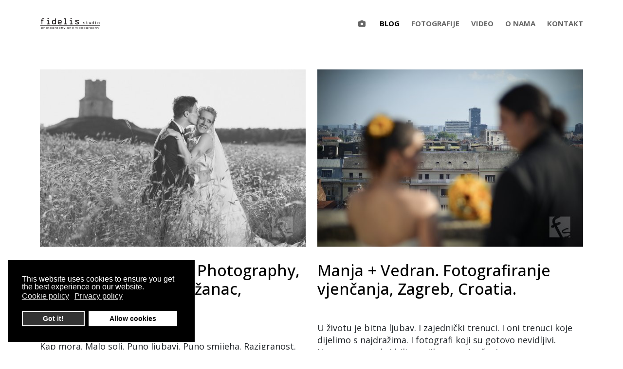

--- FILE ---
content_type: text/html; charset=utf-8
request_url: https://fidelis-studio.hr/blog.html?start=10
body_size: 9028
content:
<!DOCTYPE html>
<html lang="hr-hr" dir="ltr">
	<head>
		<meta http-equiv="X-UA-Compatible" content="IE=edge">
		<meta name="viewport" content="width=device-width, initial-scale=1">
		<meta charset="utf-8">
	<meta name="description" content="Tim profesionalaca s dugogodišnjim iskustvom nudi usluge fotografiranja i snimanja vjenčanja, trudnica, beba, djece i obitelji, boudoir fotografija te događaja kao što su rođendani, godišnjice, krštenja, eventi i slične Vama važne svečanosti. - Results from #10">
	<title>Blog - Results from #10</title>
	<link href="/blog.feed?type=rss" rel="alternate" type="application/rss+xml" title="Blog">
	<link href="/blog.feed?type=atom" rel="alternate" type="application/atom+xml" title="Blog">
	<link href="/images/favicon.png" rel="icon" type="image/vnd.microsoft.icon">
<link href="/media/vendor/joomla-custom-elements/css/joomla-alert.min.css?0.4.1" rel="stylesheet">
	<link href="/plugins/system/gdpr/assets/css/cookieconsent.min.css?978b05" rel="stylesheet">
	<link href="/media/plg_system_jcepro/site/css/content.min.css?86aa0286b6232c4a5b58f892ce080277" rel="stylesheet">
	<link href="/media/plg_system_jcemediabox/css/jcemediabox.min.css?2c837ab2c7cadbdc35b5bd7115e9eff1" rel="stylesheet">
	<link href="//fonts.googleapis.com/css?family=Open+Sans:300,regular,500,600,700,800,300italic,italic,500italic,600italic,700italic,800italic&amp;amp;subset=latin-ext" rel="stylesheet">
	<link href="https://cdn.jsdelivr.net/npm/bootstrap@5.3.3/dist/css/bootstrap.min.css" rel="stylesheet">
	<link href="/templates/flex/css/fontawesome.min.css" rel="stylesheet">
	<link href="/templates/flex/css/fa-v4-shims.css" rel="stylesheet">
	<link href="/templates/flex/css/template.css" rel="stylesheet">
	<link href="/templates/flex/css/presets/preset8.css" rel="stylesheet" class="preset">
	<link href="/templates/flex/css/custom.css" rel="stylesheet">
	<link href="/templates/flex/css/frontend-edit.css" rel="stylesheet">
	<link href="/components/com_sppagebuilder/assets/css/font-awesome-6.min.css?ce25081991fa6ca202f1c312abc42fab" rel="stylesheet">
	<link href="/components/com_sppagebuilder/assets/css/font-awesome-5.min.css?ce25081991fa6ca202f1c312abc42fab" rel="stylesheet">
	<link href="/components/com_sppagebuilder/assets/css/font-awesome-v4-shims.css?ce25081991fa6ca202f1c312abc42fab" rel="stylesheet">
	<link href="/components/com_sppagebuilder/assets/css/animate.min.css?ce25081991fa6ca202f1c312abc42fab" rel="stylesheet">
	<link href="/components/com_sppagebuilder/assets/css/sppagebuilder.css?ce25081991fa6ca202f1c312abc42fab" rel="stylesheet">
	<style>div.cc-window.cc-floating{max-width:24em}@media(max-width: 639px){div.cc-window.cc-floating:not(.cc-center){max-width: none}}div.cc-window, span.cc-cookie-settings-toggler{font-size:16px}div.cc-revoke{font-size:16px}div.cc-settings-label,span.cc-cookie-settings-toggle{font-size:14px}div.cc-window.cc-banner{padding:1em 1.8em}div.cc-window.cc-floating{padding:2em 1.8em}input.cc-cookie-checkbox+span:before, input.cc-cookie-checkbox+span:after{border-radius:1px}div.cc-center,div.cc-floating,div.cc-checkbox-container,div.gdpr-fancybox-container div.fancybox-content,ul.cc-cookie-category-list li,fieldset.cc-service-list-title legend{border-radius:0px}div.cc-window a.cc-btn,span.cc-cookie-settings-toggle{border-radius:0px}</style>
	<style>body.site {background-color:#ffffff;}</style>
	<style>.fancybox-stage {
  background-color: rgba(0,0,0,0.90);
}</style>
	<style>body{font-family:Open Sans, sans-serif; font-size:18px; font-weight:normal; }</style>
	<style>.sp-megamenu-parent{font-family:Open Sans, sans-serif; font-size:15px; font-weight:700; }</style>
	<style>@media (min-width: 1400px) {
.container {
max-width: 1140px;
}
}</style>
	<style>
				@media (max-width: 768px) {
				  .bootstrap-list-icon {
					width:32px!important;
					height:32px!important;
				  }
				}</style>
	<style>#sp-top-bar{ background-color:#ffffff;color:#d4d4d4; }</style>
	<style>#sp-top-bar a{color:#b3b3b3;}</style>
	<style>#sp-top-bar a:hover{color:#d1d1d1;}</style>
	<style>#sp-header a{color:#666666;}</style>
	<style>#sp-header a:hover{color:#000000;}</style>
	<style>#sp-footer{ background-color:#363839;color:#b0b0b0; }</style>
	<style>#sp-footer a{color:#d6d6d6;}</style>
	<style>#sp-footer a:hover{color:#f0f0f0;}</style>
	<style>.offcanvas-menu{}.offcanvas-menu ul li a{color: }.offcanvas-menu .offcanvas-inner .search input.inputbox{border-color: }</style>
	<style>#sp-header .top-search-wrapper .icon-top-wrapper,#sp-header .top-search-wrapper .icon-top-wrapper >i:before,.sp-megamenu-wrapper > .sp-megamenu-parent >li >a,.sp-megamenu-wrapper #offcanvas-toggler,.sp-megamenu-wrapper #offcanvas-toggler .js-menu-toggle,#sp-header .modal-login-wrapper span,#sp-header .ap-my-account i.pe-7s-user,#sp-header .ap-my-account .info-text,#sp-header .mod-languages,#sp-header .logo,#cart-menu,#cd-menu-trigger,.cd-cart,.cd-cart > i{height:90px;line-height:90px;}.total_products{top:calc(90px / 2 - 22px);}.sp-megamenu-wrapper #offcanvas-toggler .js-menu-toggle span.lines {margin-top: calc(90px / 2 - 17px);}#sp-header,.transparent-wrapper{height:90px;background:#ffffff;}.transparent,.sticky-top{background:#ffffff;}#sp-header #sp-menu .sp-megamenu-parent >li >a,#sp-header #sp-menu .sp-megamenu-parent li .sp-dropdown >li >a,#sp-header .top-search-wrapper .icon-top-wrapper i,#sp-header #cd-menu-trigger i,#sp-header .cd-cart i,#sp-header .top-search-wrapper{color:#666666}#sp-header #sp-menu .sp-dropdown .sp-dropdown-inner{}#sp-header #sp-menu .sp-dropdown .sp-dropdown-inner li.sp-menu-item >a,#sp-header #sp-menu .sp-dropdown .sp-dropdown-inner li.sp-menu-item.separator >a,#sp-header #sp-menu .sp-dropdown .sp-dropdown-inner li.sp-menu-item.separator >a:hover,#sp-header .sp-module-content ul li a,#sp-header .vm-menu .vm-title{}#sp-header #sp-menu .sp-megamenu-parent >li.active a,#sp-header #sp-menu .sp-megamenu-parent >li.current-item >a,#sp-header #sp-menu .sp-megamenu-parent >li.current-item.active>a,#sp-header #sp-menu .sp-megamenu-parent >li.sp-has-child.active >a,#offcanvas-toggler >i,#offcanvas-toggler >i:hover{color:#000000}#sp-header #sp-menu .sp-megamenu-parent .sp-dropdown li.sp-menu-item.current-item>a,#sp-header #sp-menu .sp-megamenu-parent .sp-dropdown li.sp-menu-item.current-item.active>a,#sp-header #sp-menu .sp-megamenu-parent .sp-dropdown li.sp-menu-item.current-item.active:hover>a,#sp-header #sp-menu .sp-megamenu-parent .sp-dropdown li.sp-menu-item a:hover{color: #fff;background-color:#000000;}#sp-header.onepage .sp-megamenu-parent li.active a,#sp-header.onepage .sp-megamenu-parent li.active:first-child >a.page-scroll{color:#000000;border-bottom-color:#000000;}</style>
	<style>@media(min-width: 1400px) {.sppb-row-container { max-width: 1320px; }}</style>
<script src="/media/vendor/jquery/js/jquery.min.js?3.7.1"></script>
	<script src="/media/legacy/js/jquery-noconflict.min.js?7757b667e757f70bbfa1c995705210fb"></script>
	<script type="application/json" class="joomla-script-options new">{"joomla.jtext":{"ERROR":"Greška","MESSAGE":"Poruka","NOTICE":"Napomena","WARNING":"Upozorenje","JCLOSE":"Zatvori","JOK":"OK","JOPEN":"Otvori"},"system.paths":{"root":"","rootFull":"https:\/\/fidelis-studio.hr\/","base":"","baseFull":"https:\/\/fidelis-studio.hr\/"},"csrf.token":"03618989d20103fa6886f5d8574fec0e"}</script>
	<script src="/media/system/js/core.min.js?7757b667e757f70bbfa1c995705210fb"></script>
	<script src="/media/system/js/messages.min.js?7757b667e757f70bbfa1c995705210fb" type="module"></script>
	<script src="/plugins/system/gdpr/assets/js/cookieconsent.min.js?978b05" defer></script>
	<script src="/plugins/system/gdpr/assets/js/init.js?978b05" defer></script>
	<script src="/media/plg_system_jcemediabox/js/jcemediabox.min.js?2c837ab2c7cadbdc35b5bd7115e9eff1"></script>
	<script src="https://cdn.jsdelivr.net/npm/bootstrap@5.3.3/dist/js/bootstrap.bundle.min.js"></script>
	<script src="/templates/flex/js/jquery.easing.min.js"></script>
	<script src="/templates/flex/js/main.js"></script>
	<script src="/templates/flex/js/frontend-edit.js"></script>
	<script src="/components/com_sppagebuilder/assets/js/jquery.parallax.js?ce25081991fa6ca202f1c312abc42fab"></script>
	<script src="/components/com_sppagebuilder/assets/js/sppagebuilder.js?ce25081991fa6ca202f1c312abc42fab" defer></script>
	<script src="/components/com_sppagebuilder/assets/js/addons/text_block.js"></script>
	<script src="https://cdn.gtranslate.net/widgets/latest/flags.js" data-gt-orig-url="/blog.html" data-gt-orig-domain="fidelis-studio.hr" data-gt-widget-id="141" defer></script>
	<script>var gdprConfigurationOptions = { complianceType: 'opt-in',
																			  cookieConsentLifetime: 365,
																			  cookieConsentSamesitePolicy: '',
																			  cookieConsentSecure: 0,
																			  disableFirstReload: 0,
																	  		  blockJoomlaSessionCookie: 0,
																			  blockExternalCookiesDomains: 0,
																			  externalAdvancedBlockingModeCustomAttribute: '',
																			  allowedCookies: '',
																			  blockCookieDefine: 0,
																			  autoAcceptOnNextPage: 0,
																			  revokable: 0,
																			  lawByCountry: 0,
																			  checkboxLawByCountry: 0,
																			  blockPrivacyPolicy: 0,
																			  cacheGeolocationCountry: 1,
																			  countryAcceptReloadTimeout: 1000,
																			  usaCCPARegions: null,
																			  countryEnableReload: 1,
																			  customHasLawCountries: [""],
																			  dismissOnScroll: 0,
																			  dismissOnTimeout: 0,
																			  containerSelector: 'body',
																			  hideOnMobileDevices: 0,
																			  autoFloatingOnMobile: 0,
																			  autoFloatingOnMobileThreshold: 1024,
																			  autoRedirectOnDecline: 0,
																			  autoRedirectOnDeclineLink: '',
																			  showReloadMsg: 0,
																			  showReloadMsgText: 'Applying preferences and reloading the page...',
																			  defaultClosedToolbar: 0,
																			  toolbarLayout: 'basic',
																			  toolbarTheme: 'block',
																			  toolbarButtonsTheme: 'decline_first',
																			  revocableToolbarTheme: 'basic',
																			  toolbarPosition: 'bottom-left',
																			  toolbarCenterTheme: 'compact',
																			  revokePosition: 'revoke-top',
																			  toolbarPositionmentType: 1,
																			  positionCenterSimpleBackdrop: 0,
																			  positionCenterBlurEffect: 1,
																			  preventPageScrolling: 0,
																			  popupEffect: 'fade',
																			  popupBackground: '#000000',
																			  popupText: '#ffffff',
																			  popupLink: '#ffffff',
																			  buttonBackground: '#ffffff',
																			  buttonBorder: '#ffffff',
																			  buttonText: '#000000',
																			  highlightOpacity: '100',
																			  highlightBackground: '#333333',
																			  highlightBorder: '#ffffff',
																			  highlightText: '#ffffff',
																			  highlightDismissBackground: '#333333',
																		  	  highlightDismissBorder: '#ffffff',
																		 	  highlightDismissText: '#ffffff',
																			  autocenterRevokableButton: 0,
																			  hideRevokableButton: 0,
																			  hideRevokableButtonOnscroll: 0,
																			  customRevokableButton: 0,
																			  customRevokableButtonAction: 0,
																			  headerText: 'Cookies used on the website!',
																			  messageText: 'This website uses cookies to ensure you get the best experience on our website.',
																			  denyMessageEnabled: 0, 
																			  denyMessage: 'You have declined cookies, to ensure the best experience on this website please consent the cookie usage.',
																			  placeholderBlockedResources: 0, 
																			  placeholderBlockedResourcesAction: '',
																	  		  placeholderBlockedResourcesText: 'You must accept cookies and reload the page to view this content',
																			  placeholderIndividualBlockedResourcesText: 'You must accept cookies from {domain} and reload the page to view this content',
																			  placeholderIndividualBlockedResourcesAction: 0,
																			  placeholderOnpageUnlock: 0,
																			  scriptsOnpageUnlock: 0,
																			  autoDetectYoutubePoster: 0,
																			  autoDetectYoutubePosterApikey: 'AIzaSyAV_WIyYrUkFV1H8OKFYG8wIK8wVH9c82U',
																			  dismissText: 'Got it!',
																			  allowText: 'Allow cookies',
																			  denyText: 'Decline',
																			  cookiePolicyLinkText: 'Cookie policy',
																			  cookiePolicyLink: 'javascript:void(0)',
																			  cookiePolicyRevocableTabText: 'Cookie policy',
																			  privacyPolicyLinkText: 'Privacy policy',
																			  privacyPolicyLink: 'javascript:void(0)',
																			  googleCMPTemplate: 0,
																			  enableGdprBulkConsent: 0,
																			  enableCustomScriptExecGeneric: 0,
																			  customScriptExecGeneric: '',
																			  categoriesCheckboxTemplate: 'cc-checkboxes-light',
																			  toggleCookieSettings: 0,
																			  toggleCookieSettingsLinkedView: 0,
																			  toggleCookieSettingsButtonsArea: 0,
 																			  toggleCookieSettingsLinkedViewSefLink: '/component/gdpr/',
																	  		  toggleCookieSettingsText: '<span class="cc-cookie-settings-toggle">Settings <span class="cc-cookie-settings-toggler">&#x25EE</span></span>',
																			  toggleCookieSettingsButtonBackground: '#333333',
																			  toggleCookieSettingsButtonBorder: '#ffffff',
																			  toggleCookieSettingsButtonText: '#ffffff',
																			  showLinks: 1,
																			  blankLinks: '_blank',
																			  autoOpenPrivacyPolicy: 0,
																			  openAlwaysDeclined: 1,
																			  cookieSettingsLabel: 'Cookie settings:',
															  				  cookieSettingsDesc: 'Choose which kind of cookies you want to disable by clicking on the checkboxes. Click on a category name for more informations about used cookies.',
																			  cookieCategory1Enable: 0,
																			  cookieCategory1Name: 'Necessary',
																			  cookieCategory1Locked: 0,
																			  cookieCategory2Enable: 0,
																			  cookieCategory2Name: 'Preferences',
																			  cookieCategory2Locked: 0,
																			  cookieCategory3Enable: 0,
																			  cookieCategory3Name: 'Statistics',
																			  cookieCategory3Locked: 0,
																			  cookieCategory4Enable: 0,
																			  cookieCategory4Name: 'Marketing',
																			  cookieCategory4Locked: 0,
																			  cookieCategoriesDescriptions: {},
																			  alwaysReloadAfterCategoriesChange: 0,
																			  preserveLockedCategories: 0,
																			  declineButtonBehavior: 'hard',
																			  blockCheckedCategoriesByDefault: 0,
																			  reloadOnfirstDeclineall: 0,
																			  trackExistingCheckboxSelectors: '',
															  		  		  trackExistingCheckboxConsentLogsFormfields: 'name,email,subject,message',
																			  allowallShowbutton: 0,
																			  allowallText: 'Allow all cookies',
																			  allowallButtonBackground: '#ffffff',
																			  allowallButtonBorder: '#ffffff',
																			  allowallButtonText: '#000000',
																			  allowallButtonTimingAjax: 'fast',
																			  includeAcceptButton: 0,
																			  includeDenyButton: 0,
																			  trackConsentDate: 0,
																			  execCustomScriptsOnce: 1,
																			  optoutIndividualResources: 0,
																			  blockIndividualResourcesServerside: 0,
																			  disableSwitchersOptoutCategory: 0,
																			  autoAcceptCategories: 0,
																			  allowallIndividualResources: 1,
																			  blockLocalStorage: 0,
																			  blockSessionStorage: 0,
																			  externalAdvancedBlockingModeTags: 'iframe,script,img,source,link',
																			  enableCustomScriptExecCategory1: 0,
																			  customScriptExecCategory1: '',
																			  enableCustomScriptExecCategory2: 0,
																			  customScriptExecCategory2: '',
																			  enableCustomScriptExecCategory3: 0,
																			  customScriptExecCategory3: '',
																			  enableCustomScriptExecCategory4: 0,
																			  customScriptExecCategory4: '',
																			  enableCustomDeclineScriptExecCategory1: 0,
																			  customScriptDeclineExecCategory1: '',
																			  enableCustomDeclineScriptExecCategory2: 0,
																			  customScriptDeclineExecCategory2: '',
																			  enableCustomDeclineScriptExecCategory3: 0,
																			  customScriptDeclineExecCategory3: '',
																			  enableCustomDeclineScriptExecCategory4: 0,
																			  customScriptDeclineExecCategory4: '',
																			  enableCMPPreferences: 0,																			  
																			  enableCMPStatistics: 0,
																			  enableCMPAds: 0,
																			  debugMode: 0
																		};var gdpr_ajax_livesite='https://fidelis-studio.hr/';var gdpr_enable_log_cookie_consent=1;</script>
	<script>jQuery(document).ready(function(){WfMediabox.init({"base":"\/","theme":"standard","width":"","height":"","lightbox":1,"shadowbox":1,"icons":0,"overlay":1,"overlay_opacity":0.8000000000000000444089209850062616169452667236328125,"overlay_color":"#000000","transition_speed":500,"close":2,"labels":{"close":"Close","next":"Next","previous":"Previous","cancel":"Cancel","numbers":"{{numbers}}","numbers_count":"{{current}} of {{total}}","download":"Download"},"swipe":true,"expand_on_click":true});});</script>
	<script>var sp_preloader = "0";var sp_offanimation = "drarkplus";var stickyHeaderVar = "0";</script>
	<script>
				document.addEventListener("DOMContentLoaded", () =>{
					window.htmlAddContent = window?.htmlAddContent || "";
					if (window.htmlAddContent) {
        				document.body.insertAdjacentHTML("beforeend", window.htmlAddContent);
					}
				});
			</script>
	<script>window.gtranslateSettings = window.gtranslateSettings || {};window.gtranslateSettings['141'] = {"default_language":"hr","languages":["en","hr","de","it","sl"],"url_structure":"none","wrapper_selector":"#gt-wrapper-141","globe_size":60,"flag_size":32,"flag_style":"3d","custom_domains":null,"float_switcher_open_direction":"top","switcher_open_direction":"top","native_language_names":1,"add_new_line":1,"select_language_label":"Select Language","detect_browser_language":0,"custom_css":"","alt_flags":[],"switcher_horizontal_position":"inline","switcher_vertical_position":"inline","horizontal_position":"inline","vertical_position":"inline"};</script>
	<script>   </script>
	<meta property="og:url" content="https://fidelis-studio.hr/blog.html" />
	<meta property="og:site_name" content="Fidelis studio - photography &amp; videography" />
	<meta property="og:type" content="blog" />
	<meta property="og:title" content="Blog" />
	<meta name="twitter:card" content="summary" />
	<meta name="twitter:site" content="Fidelis studio - photography &amp; videography" />
	<meta name="twitter:title" content="Blog" />
		<meta property="og:title" content="Fidelis Studio" />
<meta property="og:description" content="
Tim profesionalaca s dugogodišnjim iskustvom nudi usluge fotografiranja i snimanja vjenčanja, trudnica, beba, djece i obitelji, boudoir fotografija te događaja kao što su rođendani, godišnjice, krštenja, eventi i slične Vama važne svečanosti." />
<meta property="og:image" content="http://fidelis-studio.hr/images/SlideShowDolazna/01.jpg" />
	</head>
	
	<body class="site com-content view-category layout-blog no-task itemid-125 hr-hr ltr  layout-fluid off-canvas-menu-init">
		        <div class="body-wrapper off-canvas-menu-wrap">
            <div class="body-innerwrapper body_innerwrapper_overflow">
				<section id="sp-top-bar"><div class="container"><div class="row"><div id="sp-top1" class="col-12 col-md-4 col-lg-4 d-none d-md-block"><div class="sp-column"></div></div><div id="sp-top2" class="col-12 col-md-8 col-lg-8 "><div class="sp-column pull-right"><ul class="sp-contact-info"></ul></div></div></div></div></section><header id="sp-header" class="  flex"><div class="container"><div class="row"><div id="sp-logo" class="col-6 col-md-6 col-lg-2 "><div class="sp-column"><a class="logo mx-0 ps-3 p-sm-0" href="/"><img class="sp-default-logo d-none d-md-block" src="/images/Fidelis_logo_crni.png#joomlaImage://local-images/Fidelis_logo_crni.png?width=250&amp;height=50" srcset="/images/Fidelis_logo_crni.png#joomlaImage://local-images/Fidelis_logo_crni.png?width=250&amp;height=50 2x" alt="Fidelis studio - photography &amp; videography"><img class="sp-default-logo d-block d-sm-block d-md-none" src="/images/Fidelis_logo_crni.png#joomlaImage://local-images/Fidelis_logo_crni.png?width=250&amp;height=50" alt="Fidelis studio - photography &amp; videography"></a></div></div><div id="sp-menu" class="col-6 col-md-6 col-lg-10 "><div class="sp-column">			<div class="sp-megamenu-wrapper">
				<ul class="sp-megamenu-parent menu-fade-down-fade-up d-none d-lg-flex justify-content-center mx-0 px-0 gx-0"><li class="sp-menu-item"><a  href="/"  ><i class="fa-solid fa-camera"></i></a></li><li class="sp-menu-item current-item active"><a  href="/blog.html"  >Blog</a></li><li class="sp-menu-item"><a  href="/fotografiranje-vjencanja.html"  >Fotografije</a></li><li class="sp-menu-item"><a  href="/video.html"  >Video</a></li><li class="sp-menu-item"><a  href="/o-nama.html"  >O nama</a></li><li class="sp-menu-item"><a  href="/kontakt.html"  >Kontakt</a></li></ul>				<a id="offcanvas-toggler" class="d-block d-flex d-lg-none hstack justify-content-center me-3 me-md-0" href="#" aria-label="Menu">
																	<svg xmlns="http://www.w3.org/2000/svg" width="26" height="26" fill="#000000" class="major_color-lighten-10 bootstrap-list-icon" viewBox="0 0 16 16"><path fill-rule="evenodd" d="M2.5 12a.5.5 0 0 1 .5-.5h10a.5.5 0 0 1 0 1H3a.5.5 0 0 1-.5-.5m0-4a.5.5 0 0 1 .5-.5h10a.5.5 0 0 1 0 1H3a.5.5 0 0 1-.5-.5m0-4a.5.5 0 0 1 .5-.5h10a.5.5 0 0 1 0 1H3a.5.5 0 0 1-.5-.5"/></svg>
									</a>
			</div>
		</div></div></div></div></header><section id="sp-page-title"><div class="row"><div id="sp-title" class="col-lg-12 "><div class="sp-column"></div></div></div></section><section id="sp-main-body"><div class="container"><div class="row"><div id="sp-component" class="col-lg-12 "><div class="sp-column ">	<div id="system-message-container" class="centered" aria-live="polite"></div>
<div class="blog" itemscope itemtype="http://schema.org/Blog">
	
		
	
		
	
			
																			<div class="items-row row row-1 cols-2">
							<div class="col-lg-6 mb-4">
					<article class="item column-"
						itemprop="blogPost" itemscope itemtype="https://schema.org/BlogPosting">
								

		
<div class="entry-image intro-image mx-auto">
				<a href="/blog/jana-igor-wedding-photography-zagreb-zadar-nin-razanac-croatia-2014.html">
					<img class=" left" src="/images/blog/32/intro.jpg" alt="Jana + Igor. Wedding Photography, Zagreb-Zadar-Nin-Ražanac, Croatia." itemprop="thumbnailUrl">
						</a>
	</div>
		<div class="entry-header">
			
			 
								<h2 itemprop="name">
									<a href="/blog/jana-igor-wedding-photography-zagreb-zadar-nin-razanac-croatia-2014.html" itemprop="url">
						Jana + Igor. Wedding Photography, Zagreb-Zadar-Nin-Ražanac, Croatia.					</a>
							</h2>
		
		
											
				<dl class="article-info">

		
			<dt class="article-info-term"></dt>	
				
			
			
			
			
			
		
					
			
					
		
	</dl>
			</div>

		


	
<p>Kap mora. Malo soli. Puno ljubavi. Puno smijeha. Razigranost. Bajka. Sve to je ljubav Jane i Igora. Pozvali su nas na bajkovito&nbsp; vjenčanje na imanju Mraclin. I odveli su nas u Zadar. I Nin. I Ražanac.</p>
		
 
	
<div class="readmore">
	<a class="btn btn-readmore" href="/blog/jana-igor-wedding-photography-zagreb-zadar-nin-razanac-croatia-2014.html" itemprop="url">
		Read More	</a>
</div>
		
		<div class="">
	    
	
	          	<div class="clearfix w-100 d-flex flex-column mb-4"></div>
	 

					</article>
									</div>
							<div class="col-lg-6 mb-4">
					<article class="item column-"
						itemprop="blogPost" itemscope itemtype="https://schema.org/BlogPosting">
								

		
<div class="entry-image intro-image mx-auto">
				<a href="/blog/manja-vedran-fotografiranje-vjencanja-zagreb-croatia-2014.html">
					<img class=" left" src="/images/blog/31/intro.jpg" alt="Manja + Vedran. Fotografiranje vjenčanja, Zagreb, Croatia." itemprop="thumbnailUrl">
						</a>
	</div>
		<div class="entry-header">
			
			 
								<h2 itemprop="name">
									<a href="/blog/manja-vedran-fotografiranje-vjencanja-zagreb-croatia-2014.html" itemprop="url">
						Manja + Vedran. Fotografiranje vjenčanja, Zagreb, Croatia.					</a>
							</h2>
		
		
											
				<dl class="article-info">

		
			<dt class="article-info-term"></dt>	
				
			
			
			
			
			
		
					
			
					
		
	</dl>
			</div>

		


	
<p>U životu je bitna ljubav. I zajednički trenuci. I oni trenuci koje dijelimo s najdražima. I fotografi koji su gotovo nevidljivi. Upravo smo takvi bili na njihovom vjenčanju.</p>
		
 
	
<div class="readmore">
	<a class="btn btn-readmore" href="/blog/manja-vedran-fotografiranje-vjencanja-zagreb-croatia-2014.html" itemprop="url">
		Read More	</a>
</div>
		
		<div class="">
	    
	
	          	<div class="clearfix w-100 d-flex flex-column mb-4"></div>
	 

					</article>
									</div>
							<div class="col-lg-6 mb-4">
					<article class="item column-"
						itemprop="blogPost" itemscope itemtype="https://schema.org/BlogPosting">
								

		
<div class="entry-image intro-image mx-auto">
				<a href="/blog/sonja-lucas-schloss-reinach-wedding-photography-deutschland-switzerland-2014.html">
					<img class=" left" src="/images/blog/30/intro.jpg" alt="Sonja + Lucas. Schloss  Reinach, Wedding Photography, Deutschland  /Switzerland" itemprop="thumbnailUrl">
						</a>
	</div>
		<div class="entry-header">
			
			 
								<h2 itemprop="name">
									<a href="/blog/sonja-lucas-schloss-reinach-wedding-photography-deutschland-switzerland-2014.html" itemprop="url">
						Sonja + Lucas. Schloss  Reinach, Wedding Photography, Deutschland  /Switzerland					</a>
							</h2>
		
		
											
				<dl class="article-info">

		
			<dt class="article-info-term"></dt>	
				
			
			
			
			
			
		
					
			
					
		
	</dl>
			</div>

		


	
<p>Ljubav priča najljepše priče, a glavne uloge u bajkovitoj, gotovo nestvarnoj priči ispričali su nam Sonja i Lucas. Sve je započelo jednim mailom. A zatim smo ih izmjenili još stotinjak i zadovoljni spakirali opremu te krenuli na aerodrom.</p>
		
 
	
<div class="readmore">
	<a class="btn btn-readmore" href="/blog/sonja-lucas-schloss-reinach-wedding-photography-deutschland-switzerland-2014.html" itemprop="url">
		Read More	</a>
</div>
		
		<div class="">
	    
	
	          	<div class="clearfix w-100 d-flex flex-column mb-4"></div>
	 

					</article>
									</div>
							<div class="col-lg-6 mb-4">
					<article class="item column-"
						itemprop="blogPost" itemscope itemtype="https://schema.org/BlogPosting">
								

		
<div class="entry-image intro-image mx-auto">
				<a href="/blog/kornelija-jaksa-wedding-photography-hvar-croatia-2014.html">
					<img class=" left" src="/images/blog/29/intro.jpg" alt="Kornelija + Jakša. Wedding Photography, Hvar, Croatia." itemprop="thumbnailUrl">
						</a>
	</div>
		<div class="entry-header">
			
			 
								<h2 itemprop="name">
									<a href="/blog/kornelija-jaksa-wedding-photography-hvar-croatia-2014.html" itemprop="url">
						Kornelija + Jakša. Wedding Photography, Hvar, Croatia.					</a>
							</h2>
		
		
											
				<dl class="article-info">

		
			<dt class="article-info-term"></dt>	
				
			
			
			
			
			
		
					
			
					
		
	</dl>
			</div>

		


	
<p>Korneliju poznajemo dugo. Vokal je u Beatta bendu. Često se družimo na vjenčanjima. I Jakša nam je frend. Svira u tamburaškom sastavu Prava Stvar. I s njim se često družimo na vjenčanjima.</p>
		
 
	
<div class="readmore">
	<a class="btn btn-readmore" href="/blog/kornelija-jaksa-wedding-photography-hvar-croatia-2014.html" itemprop="url">
		Read More	</a>
</div>
		
		<div class="">
	    
	
	          	<div class="clearfix w-100 d-flex flex-column mb-4"></div>
	 

					</article>
									</div>
						</div>
	</div>


	<div class="pagination-wrapper pagination w-100 clearfix mt-4 mt-5">
					<p class="counter centered clearfix pt-3 pe-2">
				Stranica 2 od 2			</p>
				<div class="com-content-category-blog__pagination w-100 clearfix d-block">
			<nav role="pagination">
<ul class="cd-pagination no-space animated-buttons custom-icons ms-0 mb-4">
<li class="button btn-previous"><a aria-label="Idi na stranicu početak" href="/blog.html"><i>Početak</i></a>
</li>
<li class="prev"><a class="previous" aria-label="Idi na stranicu prethodno" href="/blog.html"><i class="ap-left-2"></i></a>
</li><li class="nmbr-item"><a aria-label="Idi na stranicu 1" href="/blog.html">1</a>
</li><li class="active nmbr-item"><a aria-current="true" aria-label="Stranica 2" class="page-link">2</a>
</li><li class="next disabled"></li>
<li class="button btn-next disabled"></li>
</ul>
</nav>		</div>
	</div></div></div></div></div></section><footer id="sp-footer"><div class="container"><div class="row"><div id="sp-footer1" class="col-lg-12 "><div class="sp-column"><div class="sp-module  SakrijTekstIkone2"><div class="sp-module-content"><div class="notranslate"><div class="mod-sppagebuilder  SakrijTekstIkone2 sp-page-builder" data-module_id="136">
	<div class="page-content">
		<section id="section-id-1645703572223" class="sppb-section" ><div class="sppb-row-container"><div class="sppb-row"><div class="sppb-col-md-4  " id="column-wrap-id-1645703572219"><div id="column-id-1645703572219" class="sppb-column " ><div class="sppb-column-addons"><div id="sppb-addon-wrapper-1645703628491" class="sppb-addon-wrapper  addon-root-text-block"><div id="sppb-addon-1645703628491" class="clearfix  "     ><div class="sppb-addon sppb-addon-text-block " ><div class="sppb-addon-content"><p>© 2025. by <a href="http://www.znaor.com" target="_blank" rel="noopener" title="Virtualne šetnje - Snimanje dronom - Izrada internet stranica - Izrada web stranica -  Web dizajn - CMS sistemi - 360 panorame - HTML5 multimedia i banneri">znaor.com</a></p></div></div><style type="text/css">#sppb-addon-1645703628491{
box-shadow: 0 0 0 0 #ffffff;
}#sppb-addon-1645703628491{
border-radius: 0px;
}#sppb-addon-wrapper-1645703628491{
margin-top: 0px;
margin-right: 0px;
margin-bottom: 30px;
margin-left: 0px;
}
@media (max-width: 1199.98px) {#sppb-addon-wrapper-1645703628491{}}
@media (max-width: 991.98px) {#sppb-addon-wrapper-1645703628491{}}
@media (max-width: 767.98px) {#sppb-addon-wrapper-1645703628491{}}
@media (max-width: 575.98px) {#sppb-addon-wrapper-1645703628491{}}#sppb-addon-1645703628491 .sppb-addon-title{
}</style><style type="text/css">#sppb-addon-1645703628491 .sppb-addon-text-block{
}#sppb-addon-1645703628491 .sppb-addon-text-block .sppb-addon-content{
}
@media (max-width: 1199.98px) {#sppb-addon-1645703628491 .sppb-addon-text-block .sppb-addon-content{}}
@media (max-width: 991.98px) {#sppb-addon-1645703628491 .sppb-addon-text-block .sppb-addon-content{}}
@media (max-width: 767.98px) {#sppb-addon-1645703628491 .sppb-addon-text-block .sppb-addon-content{}}
@media (max-width: 575.98px) {#sppb-addon-1645703628491 .sppb-addon-text-block .sppb-addon-content{}}</style></div></div></div></div></div><div class="sppb-col-md-4  " id="column-wrap-id-1645703572220"><div id="column-id-1645703572220" class="sppb-column " ><div class="sppb-column-addons"><div id="sppb-addon-wrapper-1645703685349" class="sppb-addon-wrapper  addon-root-module"><div id="sppb-addon-1645703685349" class="clearfix  "     ><div class="sppb-addon sppb-addon-module "><div class="sppb-addon-content"><div class="gtranslate_wrapper" id="gt-wrapper-141"></div></div></div><style type="text/css">#sppb-addon-1645703685349{
box-shadow: 0 0 0 0 #ffffff;
}#sppb-addon-1645703685349{
border-radius: 0px;
}#sppb-addon-wrapper-1645703685349{
margin-top: 0px;
margin-right: 0px;
margin-bottom: 30px;
margin-left: 0px;
}
@media (max-width: 1199.98px) {#sppb-addon-wrapper-1645703685349{}}
@media (max-width: 991.98px) {#sppb-addon-wrapper-1645703685349{}}
@media (max-width: 767.98px) {#sppb-addon-wrapper-1645703685349{}}
@media (max-width: 575.98px) {#sppb-addon-wrapper-1645703685349{}}#sppb-addon-1645703685349 .sppb-addon-title{
}</style><style type="text/css"></style></div></div></div></div></div><div class="sppb-col-md-4  " id="column-wrap-id-1645703572221"><div id="column-id-1645703572221" class="sppb-column " ><div class="sppb-column-addons"><div id="sppb-addon-wrapper-1735568579872" class="sppb-addon-wrapper  addon-root-button-group"><div id="sppb-addon-1735568579872" class="clearfix  "     ><div class="sppb-addon sppb-addon-button-group"><div class="sppb-addon-content"><a href="https://www.facebook.com/fidelisstudio"  id="btn-17355685798720" class="sppb-btn  sppb-btn-dark sppb-btn-square"><i class="fab fa-facebook-square" aria-hidden="true"></i> </a><a href="https://www.instagram.com/fidelis_croatia_weddings/"  id="btn-17355685798721" class="sppb-btn  sppb-btn-dark sppb-btn-square"><i class="fab fa-instagram" aria-hidden="true"></i> </a><a href="https://www.pinterest.com/hrvojeduranecfi/_created/"  id="btn-17355685798722" class="sppb-btn  sppb-btn-dark sppb-btn-square"><i class="fab fa-pinterest-square" aria-hidden="true"></i> </a></div></div><style type="text/css">#sppb-addon-1735568579872 .sppb-btn{
box-shadow: 0 0 0 0 #ffffff;
}#sppb-addon-1735568579872{
color: #000000;
border-radius: 0px;
}
@media (max-width: 1199.98px) {#sppb-addon-1735568579872{}}
@media (max-width: 991.98px) {#sppb-addon-1735568579872{}}
@media (max-width: 767.98px) {#sppb-addon-1735568579872{}}
@media (max-width: 575.98px) {#sppb-addon-1735568579872{}}#sppb-addon-wrapper-1735568579872{
margin-top: 0px;
margin-right: 0px;
margin-bottom: 30px;
margin-left: 0px;
}
@media (max-width: 1199.98px) {#sppb-addon-wrapper-1735568579872{}}
@media (max-width: 991.98px) {#sppb-addon-wrapper-1735568579872{}}
@media (max-width: 767.98px) {#sppb-addon-wrapper-1735568579872{}}
@media (max-width: 575.98px) {#sppb-addon-wrapper-1735568579872{}}#sppb-addon-1735568579872 .sppb-addon-title{
}</style><style type="text/css">#sppb-addon-1735568579872 .sppb-addon-content{
margin: -5px;
}
@media (max-width: 1199.98px) {#sppb-addon-1735568579872 .sppb-addon-content{}}
@media (max-width: 991.98px) {#sppb-addon-1735568579872 .sppb-addon-content{}}
@media (max-width: 767.98px) {#sppb-addon-1735568579872 .sppb-addon-content{}}
@media (max-width: 575.98px) {#sppb-addon-1735568579872 .sppb-addon-content{}}#sppb-addon-1735568579872 .sppb-addon-content .sppb-btn{
margin: 5px;
}
@media (max-width: 1199.98px) {#sppb-addon-1735568579872 .sppb-addon-content .sppb-btn{}}
@media (max-width: 991.98px) {#sppb-addon-1735568579872 .sppb-addon-content .sppb-btn{}}
@media (max-width: 767.98px) {#sppb-addon-1735568579872 .sppb-addon-content .sppb-btn{}}
@media (max-width: 575.98px) {#sppb-addon-1735568579872 .sppb-addon-content .sppb-btn{}}#sppb-addon-1735568579872 .sppb-addon.sppb-addon-button-group{
text-align: center;
}</style></div></div></div></div></div></div></div></section><style type="text/css">.sp-page-builder .page-content #section-id-1645703572223{box-shadow:0 0 0 0 #ffffff;}.sp-page-builder .page-content #section-id-1645703572223{padding-top:5px;padding-right:0px;padding-bottom:5px;padding-left:0px;margin-top:0px;margin-right:0px;margin-bottom:0px;margin-left:0px;border-radius:0px;}.sp-page-builder .page-content #section-id-1645703572223.sppb-row-overlay{border-radius:0px;}#column-id-1645703572219{border-radius:0px;}#column-wrap-id-1645703572219{max-width:33.333333333333%;flex-basis:33.333333333333%;}@media (max-width:1199.98px) {#column-wrap-id-1645703572219{max-width:33.333333333333%;flex-basis:33.333333333333%;}}@media (max-width:991.98px) {#column-wrap-id-1645703572219{max-width:100%;flex-basis:100%;}}@media (max-width:767.98px) {#column-wrap-id-1645703572219{max-width:100%;flex-basis:100%;}}@media (max-width:575.98px) {#column-wrap-id-1645703572219{max-width:100%;flex-basis:100%;}}#column-id-1645703572219 .sppb-column-overlay{border-radius:0px;}#column-id-1645703572220{border-radius:0px;}#column-wrap-id-1645703572220{max-width:33.333333333333%;flex-basis:33.333333333333%;}@media (max-width:1199.98px) {#column-wrap-id-1645703572220{max-width:33.333333333333%;flex-basis:33.333333333333%;}}@media (max-width:991.98px) {#column-wrap-id-1645703572220{max-width:100%;flex-basis:100%;}}@media (max-width:767.98px) {#column-wrap-id-1645703572220{max-width:100%;flex-basis:100%;}}@media (max-width:575.98px) {#column-wrap-id-1645703572220{max-width:100%;flex-basis:100%;}}#column-id-1645703572220 .sppb-column-overlay{border-radius:0px;}#column-id-1645703572221{border-radius:0px;}#column-wrap-id-1645703572221{max-width:33.333333333333%;flex-basis:33.333333333333%;}@media (max-width:1199.98px) {#column-wrap-id-1645703572221{max-width:33.333333333333%;flex-basis:33.333333333333%;}}@media (max-width:991.98px) {#column-wrap-id-1645703572221{max-width:100%;flex-basis:100%;}}@media (max-width:767.98px) {#column-wrap-id-1645703572221{max-width:100%;flex-basis:100%;}}@media (max-width:575.98px) {#column-wrap-id-1645703572221{max-width:100%;flex-basis:100%;}}#column-id-1645703572221 .sppb-column-overlay{border-radius:0px;}</style>	</div>
</div></div></div></div></div></div></div></div></footer>			</div>
		</div>
		
		<!-- Off Canvas Menu -->
		<div class="offcanvas-menu">
			<a href="#" class="close-offcanvas" aria-label="Close"><i class="fas fa-times" aria-hidden="true" title="HELIX_CLOSE_MENU"></i></a>
			<div class="offcanvas-inner">
									<div class="sp-module _menu"><div class="sp-module-content"><ul class="accordion-menu ">
<li class="nav-item item-101 default"><a href="/" > <i class="fa fa-solid fa-camera (solid)" aria-hidden="true"></i> Home</a></li><li class="nav-item item-125 current active"><a href="/blog.html" aria-current="page"> Blog</a></li><li class="nav-item item-122"><a href="/fotografiranje-vjencanja.html" > Fotografije</a></li><li class="nav-item item-121"><a href="/video.html" > Video</a></li><li class="nav-item item-117"><a href="/o-nama.html" > O nama</a></li><li class="nav-item item-119"><a href="/kontakt.html" > Kontakt</a></li></div></div>
							</div>
		</div>
						
		
		
				
		<!-- Go to top -->
			</body>
</html>

--- FILE ---
content_type: text/css
request_url: https://fidelis-studio.hr/templates/flex/css/custom.css
body_size: 407
content:

.sp-menu-item a{
 text-transform: uppercase;
}


.entry-header h1::after, .entry-header h2::after {
  background: none;
}

.entry-header h1, .entry-header h2 {
  padding-right: 10px;
  box-shadow: none;
}

.VideoGalerija .entry-header {
  margin-bottom: -40px;
}


.VideoGalerija .clearfix hr{
  display: none;
  visibility: hidden;
}

img {
  display: inherit;
 
}



.navbar-nav > li {
  float: left;
   width:30px;
}

.IzbornikDno ul > li {
  border-bottom: none;
  margin-right: 0px;
 
}
.sp-module ul > li, .sppb-addon-module ul > li {
 
  border-bottom: none;
}

.SakrijTekstIkone{
  display: none;
  visibility: hidden;

}
.SakrijTekstIkone i{
  display:block;
  visibility:visible;
}


.SakrijTekstIkone2 i::after{
content:""!important;

}



.PozadinaModulaVrh{
	
	width:100%; 
	height:400px; 
	
	/*border-top: 1px solid #CCC;*/
	
	/*
	margin-top:50px; 
	
	
	-moz-box-shadow:    inset  0  5px 5px -5px rgba(0,0,0,0.5), 
						inset  0 -5px 5px -5px rgba(0,0,0,0.5);
	-webkit-box-shadow: inset  0  5px 5px -5px rgba(0,0,0,0.5), 
						inset  0 -5px 5px -5px rgba(0,0,0,0.5);
	box-shadow:			inset  0  5px 5px -5px rgba(0,0,0,0.5), 
						inset  0 -5px 5px -5px rgba(0,0,0,0.5);
	
	*/

	
}
